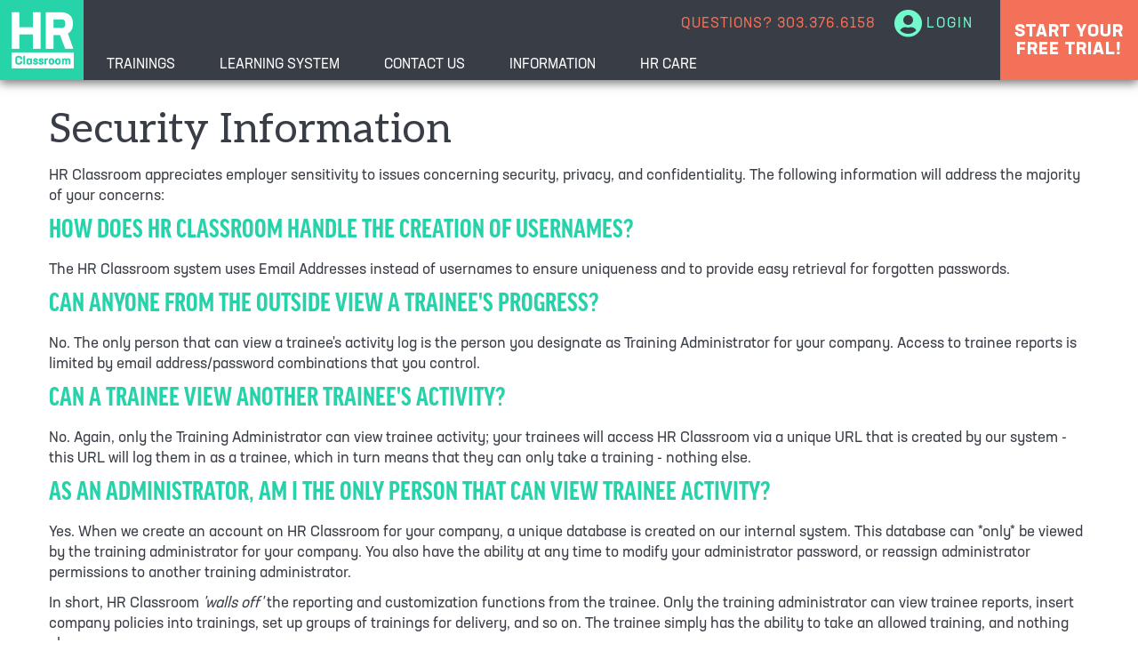

--- FILE ---
content_type: text/html; charset=utf-8
request_url: https://www.hrclassroom.com/content/hrclass-lms-security-info.aspx
body_size: 4466
content:


<!doctype html>
<html lang="en">
<head>

<!-- Google tag (gtag.js) -->
<script async src="https://www.googletagmanager.com/gtag/js?id=G-L8KX7F4F25"></script>
<script>
    window.dataLayer = window.dataLayer || [];
    function gtag() { dataLayer.push(arguments); }
    gtag('js', new Date());

    gtag('config', 'G-L8KX7F4F25');
</script><meta charset="utf-8" /><title>
	HR Classroom Learning Management System Basic Features Security Information
</title><meta name="author" content="Cylosoft, Inc. - www.cylosoft.com" /><meta name="abstract" content="HR Classroom delivers online compliance training to supervisors and employees. HR Classroom includes training content, web-based delivery with no plug-in requirements, and a tracking system designed for Human Resource departments and small businesses." /><meta name="description" content="HR Classroom delivers online compliance training to businesses on legal topics like Sexual Harassment, Workplace Violence, Discrimination, Interviewing, Termination &amp; Privacy. We provide training content, a web-based delivery system, &amp; a tracking system." /><meta name="keywords" content="HR Classroom, compliance, training, California AB 1825, AB1825, manager, supervisor, employee, human resources, hr, legal, litigation avoidance,  online, education, employee, instruction, trianing, HIPAA, Affirmative defense, risk management, learning" /><meta name="short-description" content="HR Classroom delivers online compliance training to HR Departments &amp; businesses on legal topics. We provide training content, a web-based delivery system requiring no plug-ins, and a tracking system." /><meta name="revisit-after" content="7 days" /><meta name="robots" content="follow,index" /><meta name="distribution" content="global" /><meta name="viewport" content="width=device-width, initial-scale=1.0" /><meta name="msapplication-TileColor" content="#27d4a9" /><meta name="theme-color" content="#27d4a9" /><meta http-equiv="imagetoolbar" content="no" /><link rel="apple-touch-icon" sizes="180x180" href="../apple-touch-icon.png" /><link rel="icon" type="image/png" sizes="32x32" href="../favicon-32x32.png" /><link rel="icon" type="image/png" sizes="16x16" href="../favicon-16x16.png" /><link rel="manifest" href="../site.manifest" /><link rel="mask-icon" href="../safari-pinned-tab.svg" color="#27d4a9" /><link rel="stylesheet" href="https://use.typekit.net/rqv0gdo.css" /><link rel="stylesheet" href="https://fonts.googleapis.com/css2?family=Aleo:wght@400;700&amp;display=swap" /><link href="../App_Themes/HRClassroom2020/Styles/1-bootstrap.min.css" type="text/css" rel="stylesheet" /><link href="../App_Themes/HRClassroom2020/Styles/2-slick-slider.css" type="text/css" rel="stylesheet" /><link href="../App_Themes/HRClassroom2020/Styles/3-typography.css" type="text/css" rel="stylesheet" /><link href="../App_Themes/HRClassroom2020/Styles/4-layout.css" type="text/css" rel="stylesheet" /><link href="../App_Themes/HRClassroom2020/Styles/5-homepage.css" type="text/css" rel="stylesheet" /><link href="../App_Themes/HRClassroom2020/Styles/6-fontawesome.min.css" type="text/css" rel="stylesheet" /><link href="../App_Themes/HRClassroom2020/Styles/7-login.css" type="text/css" rel="stylesheet" /></head>
<body>
     <form name="aspnetForm" method="post" action="./hrclass-lms-security-info.aspx" id="aspnetForm" class="main override affixed">
<div>
<input type="hidden" name="__VIEWSTATE" id="__VIEWSTATE" value="T58f3LnPbn4YJiDlVgTDAyi+xZhPOY243cUuR1PyCDhifHMz1e0KvbPqxmeSDGkqG1mLgxBooUR92mjN+zQEFU+xUdj6t6TS+OmLpP0lhL60JmZoO82TIjQSkfEyoEurcDjB8zS3GXGxHjp1wXYT2S4f1DjPagI2dDI5otyIYQ+AAJKF+wtNrUjsa4zNkBNX" />
</div>


<script src="/App_Themes/HRClassroom2020/Scripts/jquery-3.5.1.min.js" type="text/javascript"></script>
<script src="/App_Themes/HRClassroom2020/Scripts/slick.min.js" type="text/javascript"></script>
<script src="/App_Themes/HRClassroom2020/Scripts/bootstrap.min.js" type="text/javascript"></script>
<script src="/App_Themes/HRClassroom2020/Scripts/theme.js" type="text/javascript"></script>
<div>

	<input type="hidden" name="__VIEWSTATEGENERATOR" id="__VIEWSTATEGENERATOR" value="44C9835C" />
</div>
        <div id="wrapper">
            <header>
                <div id="loginMenu">
                    <a href="../trainings/login.aspx">HR Classroom Login</a>
                    <a href="../trainings/companysignin.aspx">PIN Number Login</a>
                    <a href="../admin">HR Classroom Manager Login</a>
                </div>
                <div id="logoMenu">
                    <a href="../">
                        <img src="../App_Themes/HRClassroom2020/Images/Logo-Square.jpg" class="square" alt="HR Classroom - We Make Your Training Life Eaiser" />
                        <img src="../App_Themes/HRClassroom2020/Images/Logo-TextOnly.png" class="textonly" alt="HR Classroom - We Make Your Training Life Eaiser" />
                        <img src="../App_Themes/HRClassroom2020/Images/Logo-Box.jpg" class="box" alt="HR Classroom - We Make Your Training Life Eaiser" />
                    </a>
                </div>
                <div id="siteTitle">
                    <a href="signup.aspx">
                        Start your <span></span> free trial!
                    </a>
                </div>
                <div id="menuControl" role="button">
                    <span class="openIndicator fa fa-bars"></span>
                    <span class="closedIndicator fa fa-times"></span>
                </div>
                <div id="headerActions">
                    <div id="menu">
                        <div class="menuItem">
  <a href="/content/trainings.aspx">Trainings</a>
</div>
<div class="menuItem">
  <a href="/content/learningsystem.aspx">Learning System</a>
</div>
<div class="menuItem">
  <a href="/content/contactus.aspx">Contact Us</a>
</div>
<div class="menuItem parent">
<div class="menuItemText">
  <a href="/content/information.aspx">Information</a>
</div>
<div class="menuItemChildren">
<div class="menuItemChild">
  <a href="/content/lms-training-basic-pricing.aspx">Pricing</a>
</div>
<div class="menuItemChild">
  <a href="/content/lms-training-system-requirements.aspx">System Requirements</a>
</div>
<div class="menuItemChild">
  <a href="/content/trainings-lms-security.aspx">Security Information</a>
</div>
<div class="menuItemChild">
  <a href="/content/lms-training-case-studies.aspx">Case Studies</a>
</div>
<div class="menuItemChild">
  <a href="/content/termsandconditions.aspx">Terms and Conditions</a>
</div>
<div class="menuItemChild">
  <a href="/content/faq.aspx">FAQ</a>
</div>
</div>
</div>
<div class="menuItem parent">
<div class="menuItemText">
  <a href="http://hrcare.com" target="_blank">HR Care</a>
</div>
<div class="menuItemChildren">
<div class="menuItemChild">
  <a href="http://hrcare.com/article.aspx/71/" target="_blank">Federal Laws</a>
</div>
<div class="menuItemChild">
  <a href="http://hrcare.com/article.aspx/83/" target="_blank">State Laws</a>
</div>
<div class="menuItemChild">
  <a href="http://hrcare.com/Article.aspx/224/Handbooks-Policies" target="_blank">Handbooks-Policies</a>
</div>
</div>
</div>

                    </div>
                    <div id="menuQuestions">
                        Questions? <a href="tel:3033766158">303.376.6158</a>
                    </div>
                </div>
                <div id="headerQuestions">
                    Questions? <a href="tel:3033766158">303.376.6158</a>
                </div>
                <a href="javascript:;" class="headerLogin">
                    <i class="fas fa-user-circle"></i>
                    <span>Login</span>
                </a>
                <nav id="menuDesktop" class="navbar navbar-expand-sm">
                    <ul class="navbar-nav">
                        <li class="nav-item">
  <a class="nav-link" href="/content/trainings.aspx">Trainings</a>
</li>
<li class="nav-item">
  <a class="nav-link" href="/content/learningsystem.aspx">Learning System</a>
</li>
<li class="nav-item">
  <a class="nav-link" href="/content/contactus.aspx">Contact Us</a>
</li>
<li class="nav-item dropdown traditional">
  <a class="nav-link dropdown-toggle" id="node5859085F63357A95F27EB72D133DB61A" role="button" data-toggle="dropdown" aria-haspopup="true" aria-expanded="false" href="/content/information.aspx">Information</a>
  <div class="dropdown-menu traditional" aria-labelledby="node5859085F63357A95F27EB72D133DB61A">
          <a href="/content/lms-training-basic-pricing.aspx">Pricing</a>
          <a href="/content/lms-training-system-requirements.aspx">System Requirements</a>
          <a href="/content/trainings-lms-security.aspx">Security Information</a>
          <a href="/content/lms-training-case-studies.aspx">Case Studies</a>
          <a href="/content/termsandconditions.aspx">Terms and Conditions</a>
          <a href="/content/faq.aspx">FAQ</a>
  </div>
</li>
<li class="nav-item dropdown traditional">
  <a class="nav-link dropdown-toggle" id="node5D23A1544445309BCC133A9C16E1DBFE" role="button" data-toggle="dropdown" aria-haspopup="true" aria-expanded="false" href="http://hrcare.com" target="_blank">HR Care</a>
  <div class="dropdown-menu traditional" aria-labelledby="node5D23A1544445309BCC133A9C16E1DBFE">
          <a href="http://hrcare.com/article.aspx/71/" target="_blank">Federal Laws</a>
          <a href="http://hrcare.com/article.aspx/83/" target="_blank">State Laws</a>
          <a href="http://hrcare.com/Article.aspx/224/Handbooks-Policies" target="_blank">Handbooks-Policies</a>
  </div>
</li>

                    </ul>
                </nav>
            </header>
            <main>
                
                

                
                <div id="ctl00_pnlContentPage">
	
                    
                    <div class="mainContent cf">
                        

    <h1>Security Information</h1>

    <p> HR Classroom appreciates employer sensitivity to issues concerning security, privacy, and confidentiality. The following information will address the majority of your concerns:</p>

    <h2>How does HR Classroom handle the creation of usernames?</h2>

    <p>The HR Classroom system uses Email Addresses instead of usernames to ensure uniqueness and to provide easy retrieval for forgotten passwords.</p>

    <h2>Can anyone from the outside view a trainee's progress?</h2>

    <p>No. The only person that can view a trainee's activity log is the person you designate as Training Administrator for your company. Access to trainee reports is limited by email address/password combinations that you control.</p>

    <h2>Can a trainee view another trainee's activity?</h2>

    <p>No. Again, only the Training Administrator can view trainee activity; your trainees will access HR Classroom via a unique URL that is created by our system - this URL will log them in as a trainee, which in turn means that they can only take a training - nothing else.</p>

    <h2>As an administrator, am I the only person that can view trainee activity?</h2>

    <p>Yes. When we create an account on HR Classroom for your company, a unique database is created on our internal system. This database can *only* be viewed by the training administrator for your company. You also have the ability at any time to modify your administrator password, or reassign administrator permissions to another training administrator.</p>

    <p>In short, HR Classroom <em>'walls off'</em> the reporting and customization functions from the trainee. Only the training administrator can view trainee reports, insert company policies into trainings, set up groups of trainings for delivery, and so on. The trainee simply has the ability to take an allowed training, and nothing else.</p>

    <p>In addition to the information presented above, we also recommend that employers also review the privacy policy within our <a href="terms.aspx"></a><a href="https://www.hrclassroom.com/content/Terms.aspx">Term &amp; Conditions</a>.</p>

    <div class="next">
        <p><a href="system-requirements.aspx" class="btn btn-orange">Next <i class="fas fa-caret-right"></i></a></p>
    </div>


                    </div>
                    
                
</div>

                
                  
            </main>
            <footer>
                <div id="footerContainer">
                    <div id="backToTop" role="button">
                        <span class="fa fa-angle-up"></span>
                    </div>
                    <div class="cf">
                        <div id="footerHeader">
                            <img src="../App_Themes/HRClassroom2020/Images/Logo-Footer.jpg" alt="HR Classroom Logo" />
                        </div>
                        <div id="footerMaxWidth">
                            <div class="fBoxContainer">
                                <a href="signup.aspx" class="fBox">
                                    Start Your<br />
                                    <span>Free Trial</span>
                                </a>
                                <a href="trainingdemo.aspx" class="fBox">
                                    View Our<br />
                                    <span>Sample Course</span>
                                </a>
                                <a href="contactus.aspx" class="fBox">
                                    Need Help?<br />
                                    <span>Contact Us</span>
                                </a>
                                <div class="clearfix"></div>
                            </div>
                        </div>
                        <div class="footerCall">
                            IF YOU NEED FURTHER ASSISTANCE WITH YOUR ONLINE <span></span> COMPLIANCE TRAINING PLEASE CALL <a href="tel:3033766158" target="_blank">303.376.6158</a>
                        </div>
                        <hr class="black"/>
                    </div>
                    <div id="footer">
                        <div class="copyright">
                            All content of this web site are Copyright 2000-2026 Curtis Communications, Inc. All rights reserved. 
                            Access to the HR Classroom website is subject to certain terms and conditions.
                        </div>
                        <div class="cylosoft">
                            Iowa Website Design by <strong>CYLOSOFT</strong>
                        </div>
                        <div class="clearfix"></div>
                    </div>
                </div>
            </footer>
        </div>
    </form>
    <div id="ctl00_pnlZoho">
	
    <script type="text/javascript" id="zsiqchat">var $zoho = $zoho || {}; $zoho.salesiq = $zoho.salesiq || { widgetcode: "siq5b510ac8318f385dc80255e781111fff0ec63a0e7bfee0d3a64f70a2e3f1cacb", values: {}, ready: function () { } }; var d = document; s = d.createElement("script"); s.type = "text/javascript"; s.id = "zsiqscript"; s.defer = true; s.src = "https://salesiq.zohopublic.com/widget"; t = d.getElementsByTagName("script")[0]; t.parentNode.insertBefore(s, t);</script>
    
</div>
    <!--MS Tracking -->
    <script>(function (w, d, t, r, u) { var f, n, i; w[u] = w[u] || [], f = function () { var o = { ti: "56366921", enableAutoSpaTracking: true }; o.q = w[u], w[u] = new UET(o), w[u].push("pageLoad") }, n = d.createElement(t), n.src = r, n.async = 1, n.onload = n.onreadystatechange = function () { var s = this.readyState; s && s !== "loaded" && s !== "complete" || (f(), n.onload = n.onreadystatechange = null) }, i = d.getElementsByTagName(t)[0], i.parentNode.insertBefore(n, i) })(window, document, "script", "//bat.bing.com/bat.js", "uetq");</script>
</body>
</html>

--- FILE ---
content_type: text/css
request_url: https://www.hrclassroom.com/App_Themes/HRClassroom2020/Styles/3-typography.css
body_size: 1068
content:
html {
    height: 100%;
}

body {
    font-family: neusa-next-std, sans-serif;
    height: 100%;
    background-color: #ffffff;
    color: #393D46;
    padding: 0;
    margin: 0;
    font-size: 17px;
    font-weight: 400;
}

form.main {
    height: 100%;
}

#wrapper {
    display: flex;
    flex-direction: column;
    min-height: 100%;
}

main {
    flex: 1 0 auto;
}

p {
    margin: 0 0 11px;
}

img {
    border: none;
    vertical-align: middle;
    width: 100%;
}

a, a:visited {
    font-family: neusa-next-std, sans-serif;
    color: #1ea685;
    text-decoration: none;
}

    a:hover, a:active {
        color: #f37159;
    }

h1, h2, h3, h4, h5, h6 {
    margin: 0;
    line-height: 1.1em;
    margin-bottom: 15px;
}

h1 {
    font-family: 'Aleo', serif;
    font-weight: 400;
    font-size: 47px;
}

h2 {
    font-family: ff-good-headline-web-pro-con, sans-serif;
    font-weight: 700;
    color: #26D2A9;
    font-size: 31px;
    text-transform: uppercase;
}

h3 {
    font-family: 'Aleo', serif;
    font-weight: 700;
    color: #717788;
    font-size: 22px;
}

h4 {
    font-family: 'Aleo', serif;
    font-weight: 700;
    color: #717788;
    font-size: 18px;
}

h5 {
    font-family: 'Aleo', serif;
    font-weight: 700;
    color: #26D2A9;
    font-size: 22px;
}

hr {
    border-width: 1px;
}

    hr.spacer {
        border: none;
        width: 100%;
        height: 15px;
    }

    hr.black {
        border-color: #000000;
        margin-top: 25px;
    }

.cf:before,
.cf:after {
    content: " ";
    display: table;
}

.cf:after {
    clear: both;
}

/**
 * For IE 6/7 only
 * Include this rule to trigger hasLayout and contain floats.
 */
.cf {
    *zoom: 1;
}

.uppercase {
    text-transform: uppercase;
}

.text-center {
    text-align: center;
}

.text-right {
    text-align: right;
}

.text-monospace {
    font-family: SFMono-Regular,Menlo,Monaco,Consolas,"Liberation Mono","Courier New",monospace
}

.maxWidth {
    max-width: 1200px;
    margin: 0 auto;
}

.oneHalf {
    width: 50%;
}

.oneThird {
    width: 33.333333%;
}

.twoThirds {
    width: 66.666666%;
}

.oneFifth {
    width: 20%;
}

.left {
    float: left;
}

.right {
    float: right;
}

.noFloat {
    float: none;
}

a.button {
    color: #FFFFFF;
}

.button {
    display: inline-block;
    font-family: "factoria", serif;
    font-weight: 700;
    border: 2px solid #713C17;
    font-size: 17px;
    padding: 15px 45px;
    border-radius: 30px;
    text-transform: uppercase;
    color: #FFFFFF;
    background-color: #713C17;
    cursor: pointer;
}

a.button.light {
    color: #713C17;
}

.button.light {
    color: #713C17;
    background-color: #FFFFFF;
}

a.button.dark {
    color: #F25526;
}

.button.dark {
    color: #F25526;
    border-color: #F25526;
}

a.button.gold {
    color: #713C17;
}

.button.gold {
    color: #713C17;
    border-color: #713C17;
    background-color: #C58540;
    padding: 15px 35px;
}

@media screen and (min-width : 768px) {
    /* hide mobile */
    .mobileOnly {
        display: none;
    }
}

@media screen and (max-width : 767px) {
    .oneThird {
        width: 100%;
    }

    .twoThirds {
        width: 100%;
    }

    .oneFifth {
        width: 100%;
    }

    .desktopOnly {
        display: none;
    }

    .left, .right {
        float: none;
    }

    .mobile-text-center {
        text-align: center;
    }
}

@media screen and (-ms-high-contrast: active), (-ms-high-contrast: none) {
    form {
        display: flex;
        flex-direction: column;
    }

    #wrapper {
        min-height: 100vh;
        display: flex;
        flex-direction: column;
        flex: 1 0 auto;
    }
}


--- FILE ---
content_type: text/css
request_url: https://www.hrclassroom.com/App_Themes/HRClassroom2020/Styles/4-layout.css
body_size: 5891
content:
main .contentHeader {
    background-position: center;
    background-repeat: no-repeat;
    background-size: cover;
    display: flex;
    flex-direction: column;
    width: 100%;
}

    main .contentHeader .contentHeaderCopy {
        flex-grow: 1;
        position: relative;
    }

        main .contentHeader .contentHeaderCopy span {
            bottom: 30px;
            color: #ffffff;
            font-family: 'Aleo', serif;
            font-weight: 400;
            font-size: 47px;
            position: absolute;
            text-align: center;
            text-shadow: 2px 2px 0 #000000;
            text-transform: none;
            width: 100%;
        }

    main .contentHeader.noImage {
        height: 86px;
    }

.mainContent {
    max-width: 1200px;
    width: 100%;
    box-sizing: border-box;
    padding: 30px 15px;
    margin: 0 auto;
    line-height: 1.4;
}

    .mainContent table {
        margin: 30px auto;
        width: 100%;
    }

        .mainContent table tr th, .mainContent table tr td {
            border-right: 2px solid #ffffff;
            color: #393d46;
            font-family: neusa-next-std, sans-serif;
            font-size: 17px;
            line-height: 17px;
            padding: 16px 10px;
        }

            .mainContent table tr th:last-child, .mainContent table tr td:last-child {
                border: none;
            }

        .mainContent table thead tr th, .mainContent table thead tr td {
            background: #26d2a9;
            color: #ffffff;
            font-size: 24px;
            font-weight: 700;
            line-height: 50px;
            padding: 0;
            text-align: center;
            text-transform: uppercase;
        }

        .mainContent table tbody tr th {
            background: #71facc;
            font-weight: 700;
            text-transform: uppercase;
        }

        .mainContent table tbody tr:nth-child(even) {
            background: #ffffff;
        }

        .mainContent table tbody tr:nth-child(odd) {
            background: #e8e8e9;
        }

main .contentHeader.hasImage {
    height: 325px;
    box-sizing: border-box;
}

.contentTwoContainer {
    background-color: #f0dfcd;
}

    .contentTwoContainer .mainContent {
        padding: 55px 15px 100px;
    }

header {
    height: 90px;
    background-color: #393D46;
    box-shadow: 0px 4px 10px 0px rgba(0,0,0,0.5);
}

#loginMenu {
    background-color: rgba(57,61,70, 0.90);
    display: none;
    padding: 35px 0 12px 0;
    position: absolute;
    right: 0;
    top: 90px;
    width: 255px;
    z-index: 2000;
}

    #loginMenu a, #loginMenu a:visited {
        color: #71facc;
        display: block;
        font-family: neusa-next-std, sans-serif;
        font-size: 16px;
        font-weight: 400;
        letter-spacing: 0.5px;
        padding: 0 35px 23px 35px;
        text-align: right;
        text-decoration: none;
        text-transform: uppercase;
    }

        #loginMenu a:hover, #loginMenu a:active {
            color: #ffffff;
        }

#logoMenu > a {
    display: block;
    width: 94px;
    position: absolute;
    z-index: 1001;
}

    #logoMenu > a img.textonly, #logoMenu > a img.box {
        display: none;
    }

#siteTitle {
    left: 0;
    padding-left: 94px;
    position: absolute;
    text-align: center;
    top: 13px;
    width: 100%;
}

    #siteTitle a {
        color: #f37159;
        font-family: neusa-next-std, sans-serif;
        text-transform: uppercase;
        font-weight: 700;
        font-size: 16px;
        line-height: 0.9;
    }

        #siteTitle a:hover {
            text-decoration: none;
        }

#logoMenuItems {
    display: none;
}

a.headerLogin, a.headerLogin:visited {
    color: #71facc;
    font-size: 32px;
    height: 32px;
    line-height: 32px;
    overflow: hidden;
    position: absolute;
    right: 10px;
    text-decoration: none;
    top: 50px;
}

    a.headerLogin:hover, a.headerLogin:active {
        color: #ffffff;
    }

    a.headerLogin span {
        display: none;
    }

#headerQuestions {
    display: none;
}

#menuControl {
    cursor: pointer;
    color: #71FACC;
    font-size: 32px;
    position: absolute;
    top: 45px;
    left: 105px;
}

    #menuControl.open .openIndicator {
        display: none;
    }

    #menuControl.open .closedIndicator {
        display: inline;
    }

    #menuControl .closedIndicator {
        display: none;
    }

#headerActions {
    position: relative;
    top: 90px;
    display: none;
    z-index: 100;
    background-color: rgba(57,61,70, 0.90);
}

#menu {
    padding: 10px 0;
}

#menuDesktop {
    display: none;
}

.menuItem {
    text-align: left;
}

    .menuItem a, .menuItem a:visited {
        font-family: neusa-next-std, sans-serif;
        font-weight: 400;
        font-size: 16px;
        color: #FFFFFF;
        display: block;
        text-transform: uppercase;
        padding: 0 15px;
        letter-spacing: 1px;
        line-height: 50px;
        text-decoration: none;
    }

        .menuItem a:hover, .menuItem a:active {
            opacity: 0.9;
        }

    .menuItem .open a, .menuItem .open a:visited, .menuItem .open a:hover {
        color: #71facc;
    }

    .menuItem a:visited, .menuItem a:hover {
        color: #FFFFFF;
    }

    .menuItem.parent a {
        color: #FFFFFF;
    }

.menuItemChildren {
    display: none;
}

.menuItem.open .menuItemChildren {
    width: 100%;
}

.menuItem.open .menuItemText a, .menuItem.open .menuItemText a:visited, .menuItem.open .menuItemText a:hover, .menuItem.parent.open .menuItemText:before {
    content: "\f078";
    color: #71FACC;
    text-decoration: none;
    letter-spacing: 1px;
}

.menuItem.open {
    padding-bottom: 10px;
    background-color: #393D46;
}

.menuItemText a {
    text-decoration: none;
}

#subMenu .menuItemChildren {
    display: block;
    text-align: left;
    padding: 0 15px 0 30px;
    box-sizing: border-box;
}

.menuItem.parent .menuItemText:before {
    content: "\f054";
    font-family: "Font Awesome 5 Free";
    font-size: 18px;
    color: #FFFFFF;
    font-weight: 900;
    vertical-align: middle;
    float: right;
    line-height: 46px;
    padding-right: 15px;
}

.menuItem.parent .menuItemText.open:after {
    color: #F25526;
}

.menuItemChild a, .menuItemChild a:visited {
    color: #FFFFFF;
    font-family: neusa-next-std, sans-serif;
    display: block;
    font-weight: 300;
    font-size: 16px;
    letter-spacing: 1px;
    padding: 0 15px;
    line-height: 35px;
    text-transform: none;
    text-decoration: none;
}

    .menuItemChild a:hover, .menuItemChild a:active {
        color: #ededed;
    }

#menuQuestions {
    background-color: #F37159;
    border-bottom: 1px solid rgba(255,255,255,0.1);
    text-align: center;
    font-family: neusa-next-std, sans-serif;
    font-weight: 700;
    font-size: 16px;
    color: #FFFFFF;
    letter-spacing: 2px;
    padding: 20px;
    text-transform: uppercase;
}

    #menuQuestions a {
        font-family: neusa-next-std, sans-serif;
        font-weight: 700;
        font-size: 16px;
        color: #FFFFFF;
        text-decoration: none;
    }



footer {
    background-color: #393D46;
}

#footerContainer {
    position: relative;
    color: #FFFFFF;
    margin: 0 auto;
    text-align: center;
    width: 290px;
}

#footer {
    padding: 15px 15px 0 15px;
}

#backToTop {
    cursor: pointer;
    font-size: 50px;
    color: #71FACC;
    position: absolute;
    bottom: 122px;
    line-height: 1;
    width: 100%;
    text-align: center;
}

    #backToTop span {
        line-height: 0.6;
        display: block;
        font-weight: 900;
    }

#footerHeader {
    padding-bottom: 25px;
}

    #footerHeader img {
        width: 60px;
    }

a.fBox, a.fBox:visited {
    font-family: neusa-next-std, sans-serif;
    font-weight: 300;
    color: #f37159;
    display: block;
    background-color: #34383f;
    margin-top: 10px;
    padding: 30px 0;
    font-size: 30px;
    text-transform: uppercase;
    line-height: 1.25;
    text-decoration: none
}

    a.fBox span, a.fBox:visited span {
        font-weight: 700;
    }

    a.fBox:hover, a.fBox:active {
        background-color: #2e3238;
    }

.footerCall {
    font-family: neusa-next-std, sans-serif;
    font-weight: 400;
    font-size: 16px;
    color: #F78E7D;
    line-height: 1.25;
    padding-top: 15px;
}

    .footerCall a, .footerCall a:visited {
        font-weight: 400;
        color: #F78E7D;
        font-weight: 700;
        text-decoration: none;
    }

        .footerCall a:hover, .footerCall a:active {
            opacity: 0.8;
        }

#footer .copyright {
    font-size: 11px;
    font-weight: 300;
    padding: 5px 0;
    opacity: 0.9;
}

#footer .cylosoft {
    font-size: 11px;
    font-weight: 700;
    padding: 15px 0;
    text-transform: uppercase;
}

    #footer .cylosoft a, #footer .cylosoft a:visited {
        font-size: 11px;
        font-weight: 700;
        color: #FFFFFF;
        text-decoration: none;
    }

        #footer .cylosoft a:hover, #footer .cylosoft a:active {
            opacity: 0.8;
        }

@media (min-width: 768px) {

    #backToTop {
        bottom: 90px;
    }

    #footerContainer {
        width: auto;
    }

    #footer .copyright {
        margin: 0 auto;
        width: 500px;
    }

    a.headerLogin {
        top: 10px;
        right: 130px;
    }

        a.headerLogin span {
            display: block;
            float: right;
            font-size: 16px;
            line-height: 34px;
            padding-left: 5px;
            letter-spacing: 2px;
            text-transform: uppercase;
        }


    #headerQuestions {
        color: #f37159;
        display: inline-block;
        font-size: 16px;
        letter-spacing: 1px;
        line-height: 34px;
        position: absolute;
        right: 240px;
        text-transform: uppercase;
        top: 10px;
    }

        #headerQuestions a, #headerQuestions a:visited {
            color: #f37159;
            text-decoration: none;
        }

            #headerQuestions a:hover, #headerQuestions a:focus {
                opacity: 0.9;
            }

    #loginMenu {
        right: 100px;
    }

    main .contentHeader.hasImage {
        height: 470px;
    }

    #menu {
        display: none;
    }

    #menuControl {
        display: none;
    }

    #menuDesktop {
        color: #ffffff;
        display: block;
        font-family: neusa-next-std, sans-serif;
        font-size: 16px;
        letter-spacing: -0.5px;
        line-height: normal;
        padding: 0;
        text-transform: uppercase;
        top: 57px;
    }

    .navbar-expand-sm .navbar-nav .nav-link {
        color: #ffffff;
        font-weight: 400;
        padding-left: 0;
        padding-right: 14px;
    }

        .navbar-expand-sm .navbar-nav .nav-link:hover, .navbar-expand-sm .navbar-nav .nav-link:active {
            color: #71facc;
        }

    .navbar-expand-sm .navbar-nav .show .nav-link {
        color: #71facc;
    }

    .navbar-expand-sm .navbar-nav:first-child {
        margin-left: 105px;
    }

    .dropdown.mega {
        position: static;
    }

    .dropdown-toggle::after {
        display: none;
    }

    .dropdown-menu.mega {
        background: rgba(57,61,70,0.9);
        border: none;
        border-radius: 0;
        border-bottom: 1px solid rgba(255,255,255,0.1);
        left: 0;
        margin: 0;
        position: absolute !important;
        right: 0;
        width: 100%;
    }

    .dropdown-menu.traditional {
        background: rgba(57,61,70,0.9);
        border: none;
        border-radius: 0;
        border-bottom: 1px solid rgba(255,255,255,0.1);
        margin-left: -15px;
        min-width: 250px;
        padding-bottom: 0;
    }

        .dropdown-menu.traditional > a, .dropdown-menu.traditional > a:visited {
            color: #ffffff;
            display: block;
            letter-spacing: 0.5px;
            font-weight: 400;
            margin-bottom: 8px;
            padding: 5px 15px;
            text-decoration: none;
        }

            .dropdown-menu.traditional > a:hover, .dropdown-menu.traditional > a:active {
                opacity: 0.8;
            }

    .dropdown-column {
        letter-spacing: 0.5px;
        padding: 15px;
        width: 50%;
        float: left;
    }

        .dropdown-column > a, .dropdown-column > a:visited {
            color: #71facc;
            font-weight: 500;
            text-decoration: none;
        }

            .dropdown-column > a:hover, .dropdown-column > a:active {
                opacity: 0.8;
            }

        .dropdown-column ul {
            list-style: none;
            padding: 5px 0 0 0;
        }

            .dropdown-column ul li a, .dropdown-column ul li a:visited {
                color: #ffffff;
                display: block;
                line-height: 24px;
                font-weight: 300;
                text-decoration: none;
                text-transform: none;
            }

                .dropdown-column ul li a:hover, .dropdown-column ul li a:active {
                    opacity: 0.8;
                }

    a.fBox {
        display: inline-block;
        width: 225px;
    }

        a.fBox:nth-child(2) {
            display: inline-block;
            width: 274px;
        }

    .fBoxContainer {
        padding-bottom: 15px;
    }

    .footerCall span {
        display: block;
    }

    #siteTitle {
        height: 90px;
        left: auto;
        padding-left: 0;
        right: 0;
        top: 0;
        width: 100px;
        z-index: 1001;
    }

        #siteTitle a, #siteTitle a:visited {
            background: #f37159;
            color: #ffffff;
            display: block;
            font-size: 18px;
            height: 90px;
            padding-top: 23px;
            text-align: center;
            width: 100px;
        }

            #siteTitle a:hover, #siteTitle a:active {
                background: #f04324;
            }
}

@media (min-width: 1024px) {

    a.headerLogin {
        right: 185px;
    }

    #backToTop {
        bottom: 74px;
    }

    #headerQuestions {
        right: 295px;
    }

    a.fBox {
        padding: 45px 0;
        width: 295px;
    }

        a.fBox:nth-child(2) {
            width: 360px;
        }

    .footerCall span {
        display: none;
    }

    #footer .copyright {
        margin: 0;
        width: auto;
    }

    #loginMenu {
        right: 155px;
    }

    #menuDesktop {
        letter-spacing: 0;
    }

    .navbar-expand-sm .navbar-nav .nav-link {
        color: #ffffff;
        font-weight: 400;
        padding-left: 0;
        padding-right: 50px;
    }

    .navbar-expand-sm .navbar-nav:first-child {
        margin-left: 120px;
    }

    #siteTitle {
        width: 155px;
    }

        #siteTitle a, #siteTitle a:visited {
            font-size: 20px;
            letter-spacing: 1px;
            line-height: 20px;
            padding-top: 26px;
            width: 155px;
        }
}

@media (min-width: 1366px) {
    a.headerLogin {
        top: 32px;
        z-index: 2000;
    }

    #backToTop {
        bottom: 41px;
    }

    a.fBox, a.fBox:nth-child(2) {
        width: 33%;
    }

    #footer {
        padding-bottom: 40px;
    }

        #footer div {
            float: left;
        }

        #footer .copyright {
            text-align: left;
            width: 75%;
        }

        #footer .cylosoft {
            padding: 5px 0 0 0;
            text-align: right;
            width: 25%;
        }

    header {
        position: fixed;
        top: 0;
        width: 100%;
        z-index: 10000;
    }

    #headerQuestions {
        top: 32px;
        z-index: 2000;
    }

    #logoMenu > a {
        margin: 24px 0 0 15px;
        width: auto;
        z-index: 3000;
    }

        #logoMenu > a img.textonly {
            display: block;
        }

        #logoMenu > a img.square {
            display: none;
        }

    main {
        margin-top: 90px;
    }

    #menuDesktop {
        top: 32px;
    }

    .mainContent {
        padding-top: 60px;
    }

    .navbar-expand-sm .navbar-nav .nav-link {
        padding-right: 15px;
    }

    .navbar-expand-sm .navbar-nav:first-child {
        margin-left: 250px;
    }

    .dropdown-menu {
        margin: 25px 0 0 0;
    }

    .dropdown-column {
        padding: 30px;
        width: 45%;
    }

        .dropdown-column:last-child {
            width: 55%
        }

        .dropdown-column ul {
            column-count: 2;
            padding: 0;
        }

            .dropdown-column ul li a, .dropdown-column ul li a:visited {
                line-height: normal;
                padding-top: 15px;
            }
}

@media (min-width: 1420px) {
    .navbar-expand-sm .navbar-nav .nav-link {
        padding-right: 30px;
    }
}

@media (min-width: 1500px) {
    .navbar-expand-sm .navbar-nav .nav-link {
        padding-right: 45px;
    }
}

@media (min-width: 1600px) {
    #footer {
        margin: 0 auto;
        width: 1360px;
    }


    a.headerLogin {
        right: 230px;
    }

    #headerQuestions {
        right: 340px;
    }

    hr.black {
        margin-left: auto;
        margin-right: auto;
        width: 1330px;
    }

    #loginMenu {
        right: 200px;
    }

    #logoMenu > a {
        margin: 18px 0 0 19px;
        width: auto;
    }

        #logoMenu > a img.box {
            display: inline-block;
        }

        #logoMenu > a img.textonly {
            display: none;
        }

    .navbar-expand-sm .navbar-nav .nav-link {
        padding-right: 30px;
    }

    .navbar-expand-sm .navbar-nav:first-child {
        margin-left: 360px;
    }

    .dropdown-column, .dropdown-column:last-child {
        width: 50%
    }

        .dropdown-column:first-child {
            padding-left: 360px;
        }

        .dropdown-column ul {
            column-gap: 30px;
        }

            .dropdown-column ul li a, .dropdown-column ul li a:visited {
                padding-top: 20px;
            }

        .dropdown-column:last-child ul {
            column-count: 3;
        }

    #siteTitle, #siteTitle a {
        width: 200px;
    }

        #siteTitle span {
            display: block;
        }
}

@media (min-width: 1700px) {
    .dropdown-column:first-child {
        padding-left: 375px;
    }

    .navbar-expand-sm .navbar-nav:first-child {
        margin-left: 375px;
    }

    .navbar-expand-sm .navbar-nav .nav-link {
        padding-right: 45px;
    }
}

@media (min-width: 1800px) {
    .dropdown-column:first-child {
        padding-left: 390px;
    }

    .navbar-expand-sm .navbar-nav:first-child {
        margin-left: 390px;
    }

    .navbar-expand-sm .navbar-nav .nav-link {
        padding-right: 60px;
    }
}

@media (min-width: 1900px) {
    .navbar-expand-sm .navbar-nav .nav-link {
        padding-right: 75px;
    }
}

/* ---------------------------------------------------------------------------------------------------- */

.mainContent blockquote {
    margin-left: 2em;
}

.mainContent hr {
    margin-bottom: 15px;
}

.mainContent img {
    width: auto;
}

.mainContent small {
    display: block;
    line-height: 1.25;
    opacity: 0.8;
}

.mainContent .btn, .mainContent .btn:visited {
    background: #ffffff;
    border: 2px solid #000000;
    border-radius: 30px;
    box-shadow: none;
    display: inline-block;
    color: #000000;
    font-family: neusa-next-std, sans-serif;
    font-size: 15px;
    font-weight: 700;
    letter-spacing: 1px;
    line-height: normal;
    min-width: 150px;
    outline: none !important;
    padding: 18px 20px 14px 20px;
    text-decoration: none;
    text-transform: uppercase;
}

    .mainContent .btn:hover, .mainContent .btn:active {
        background: #000000;
        color: #ffffff;
    }

    .mainContent a.btn i, .mainContent .btn i, .mainContent a.btn em, .mainContent .btn em {
        margin-left: 6px;
    }

    .mainContent a.btn.btn-back i, .mainContent .btn.btn-back i, .mainContent a.btn.btn-back em, .mainContent .btn.btn-back em {
        margin-left: 0;
        margin-right: 6px;
    }

.mainContent .btn-orange, .mainContent .btn-orange:visited {
    border-color: #f37159 !important;
    color: #f37159 !important;
}

    .mainContent .btn-orange:hover, .mainContent .btn-orange:active {
        background: #f37159 !important;
        color: #ffffff !important;
    }

.mainContent .btn-blue, .mainContent .btn-blue:visited {
    border-color: #2b7bcd !important;
    color: #2b7bcd !important;
}

    .mainContent .btn-blue:hover, .mainContent .btn-blue:active {
        background: #2b7bcd !important;
        color: #ffffff !important;
    }

.mainContent .btn-green, .mainContent .btn-green:active {
    border-color: #26d2a9 !important;
    color: #26d2a9 !important;
}

    .mainContent .btn-green:hover, .mainContent .btn-green:active {
        background: #26d2a9 !important;
        color: #ffffff !important;
    }

.mainContent .btn-white, .mainContent .btn-white:active {
    border-color: #26d2a9 !important;
    color: #ffffff !important;
    background: #26d2a9;
}

    .mainContent .btn-white:hover, .mainContent .btn-white:active {
        background: #ffffff !important;
        color: #26d2a9 !important;
    }

.mainContent .alert {
    border: none !important;
    border-radius: 0;
    padding: 30px;
}

    .mainContent .alert p:last-child {
        margin-bottom: 0;
    }

.mainContent .card {
    border-radius: 0;
    margin-bottom: 15px;
    padding: 30px 20% 30px 60px
}

    .mainContent .card .card-header {
        border-radius: 0;
        font-weight: 500;
        padding-top: 19px;
        padding-bottom: 0px;
        text-transform: uppercase;

    }

    .mainContent .card .card-body ul {
        margin: 0;
        padding-left: 15px;
    }

    .mainContent .card.gray {
        background: rgba(0,0,0,.01);
        margin-left: 45px;
    }

.mainContent .form-control {
    border-radius: 0;
}

    .mainContent .form-control:focus {
        border-color: #84e9d0;
        box-shadow: 0 0 0 .2rem rgba(38,210,169,.25)
    }

.mainContent .next {
    border-top: 1px solid rgba(0,0,0,.1);
    margin-top: 30px;
    padding: 30px 0;
}
.card {
    background-color: #E8E8E9;
    margin-bottom: 0px !important;
    border: none !important;
}
.bottomCard {
    background-color: #E8E8E9;
    margin-bottom: 15px;
    border: none !important;
    padding: 0px 20% 30px 60px;
}
.header-1 {
    background-color: rgba(0,0,0,.0);
    text-align: left;
    font-size: 62px;
    padding-bottom: 0px !important;
    font-weight: 900 !important;
    color: #26d2a9;
    float: left;
    line-height: 70%;
    margin-left: 10%;
}
.header-2 {
    background-color: rgba(0,0,0,.0);
    text-align: left;
    padding-top: 0px !important;
    padding-bottom: 0px !important;
    font-size: 20px;
    font-weight: 900 !important;
    color: #26d2a9;
    float: left;
    margin-left: 10%;
}
.title-header {
    text-align: left;
    font-size: 30px;
    font-weight: 700;
    color: #26d2a9;
    font-family: ff-good-headline-web-pro-con, sans-serif;
    text-transform: uppercase;
}
.cardContainer {
    height: 100%;
}
.formImg {
    float: right;
    width: 30% !important;
    bottom: 40%;
    left: 65%;
    position: absolute;
    padding-top: 50px;
}
.imgOverlay {
    float: right;
    width: 30%;
    background-color: #26d2a9;
    position: absolute;
    padding: 15px;
    height: 22%;
    left: 65%;
    bottom: 25%;
}
.overlayText {
    text-align: left;
    padding-top: 15px;
    font-size: 28px;
    line-height: 90%;
    color: #ffffff;
    font-weight: 900;
    font-family: ff-good-headline-web-pro-con, sans-serif;
    text-transform: uppercase;
}
.formFields {
    float: left;
    margin-left: 0px;
    padding-right: 15px;
    padding-left: 15px;
    width: 100%;
}
.user-info {
    text-transform: uppercase;
    font-weight: 900;
    padding-bottom: 10px;
    float: left;
    bottom: -40%;
}
.sign-up {
    padding-top: 30px !important;
    text-align: left !important;
}
.row {
    min-width: 100%;
    max-width: 150%;
}
.form-row {
    margin-left: -15px;
    margin-right: 15px;
    padding-right: 0px;
    width: 450px;
    max-width: 100%;
}
.form-body {
    max-width: 100%;
}
.smallText {
    max-width: 65%;
    margin-left: 15px;
}
.course-content {
    margin-left: 20px;
    column-gap: 100px;
}
#cbContactMe {
    padding-left: 6px !important;
}
.clickHere {
    font-family: neusa-next-std, sans-serif;
    color: #f37159 !important;
    text-decoration: none;
}
    .clickHere:hover .clickHere:visited {
        color: #1ea685 !important;
    }
.trainings-header {
    margin-left: 15px;
    text-transform: uppercase;
}
.btn btn-green {
    color: #ffffff !important;
    border-color: #ffffff !important;
    background: #26d2a9 !important;
}
.trainings-container {
    padding-left: 25px !important;
    padding-right: 25px !important;
}
.list-items li a {
    color: #f37159;
}
.list-items li a:hover{
    color: #26d2a9;
}
.list-items li a:visited {
    color: #26d2a9;
}
.divider {
    background-color: #ffffff;
    height: 3px;
    width: 98%;
    margin: 5px;
    margin-top: 20px;
}
.listing-return {
    border: none !important;
    margin: 0px !important;
}


--- FILE ---
content_type: text/css
request_url: https://www.hrclassroom.com/App_Themes/HRClassroom2020/Styles/5-homepage.css
body_size: 3813
content:
@media (min-width: 0px) {
    #homeHeaderSlider {
        position: relative;
    }

        #homeHeaderSlider a {
            text-transform: uppercase;
        }

        #homeHeaderSlider .homeHeaderImage .image {
            background-repeat: no-repeat;
            background-position: center top;
            background-size: cover;
            height: 240px;
        }

        #homeHeaderSlider .sliderControls {
            display: none;
        }

        #homeHeaderSlider .homeHeaderCaption {
            background-color: #F37159;
            text-align: center;
            padding: 10px 10px 25px;
            margin-bottom: 40px;
        }

    .heroContainer {
        text-align: center;
    }

    .heroText {
        font-family: 'Aleo', serif;
        font-weight: 400;
        font-size: 16px;
        color: #ffffff;
        line-height: 1.25;
        padding-bottom: 15px;
    }

    a.heroBtn, a.heroBtn:visited {
        font-family: neusa-next-std, sans-serif;
        font-weight: 700;
        font-size: 15px;
        letter-spacing: 1px;
        color: #ffffff;
        width: 135px;
        height: 50px;
        border: 2px solid #ffffff;
        border-radius: 30px;
        text-align: center;
        padding: 10px 15px;
        display: inline-block;
        line-height: 1;
        margin: 0 5px;
        text-decoration: none;
    }

        a.heroBtn:hover, a.heroBtn:active {
            background: #ffffff;
            color: #F37159;
        }

    .home3BoxContainer {
        text-align: center;
    }

    .home3Boxes {
        margin: 0px auto;
        max-width: 100%;
        display: inline-block;
        text-align: center;
    }

    .homeBoxes {
        width: 455px;
        max-width: 100%;
        display: inline-block;
        vertical-align: top;
    }

    .homeBoxImage {
        position: relative;
    }

    .boxImageTitle {
        position: absolute;
        left: 50%;
        -webkit-transform: translateX(-50%);
        transform: translateX(-50%);
        width: 100%;
        font-family: ff-good-headline-web-pro-con, sans-serif;
        font-weight: 700;
        color: #ffffff;
        font-size: 31px;
        text-shadow: 1px 2px #000000;
        line-height: 1;
        text-transform: uppercase
    }

    #boxImageTitle1 {
        top: 50%;
    }

    #boxImageTitle2 {
        top: 40%;
    }

    #boxImageTitle3 {
        top: 50%;
    }

    .boxText {
        padding: 25px 10px 50px;
        height: 300px;
        position: relative;
    }

    .boxBtn {
        position: absolute;
        left: 50%;
        top: 220px;
        margin-left: -96px;
    }

        .boxBtn a, .boxBtn a:visited {
            color: #ffffff;
            font-family: neusa-next-std, sans-serif;
            line-height: normal;
            font-size: 15px;
            font-weight: 700;
            width: 192px;
            padding: 18px 0 14px 0;
            text-transform: uppercase;
            border: 2px solid #ffffff;
            border-radius: 30px;
            letter-spacing: 1px;
            display: inline-block;
            text-decoration: none;
        }

            .boxBtn a:hover, .boxBtn a:active {
                background: #ffffff;
            }

    #boxText1 {
        background-color: #26D2A9;
    }

        #boxText1 .boxBtn a:hover, #boxText1 .boxBtn a:active {
            color: #26D2A9;
        }

    #boxText2 {
        background-color: #2B7BCD;
    }

        #boxText2 .boxBtn a:hover, #boxText2 .boxBtn a:active {
            color: #2B7BCD;
        }

    #boxText3 {
        background-color: #F37159;
    }

        #boxText3 .boxBtn a:hover, #boxText3 .boxBtn a:active {
            color: #F37159;
        }

    .boxTitle {
        font-family: neusa-next-std, sans-serif;
        font-weight: 700;
        font-size: 22px;
        color: #ffffff;
        text-transform: uppercase;
    }

    .boxSubText {
        font-family: neusa-next-std, sans-serif;
        font-weight: 500;
        font-size: 18px;
        color: #ffffff;
        line-height: 1.4;
        margin: 0 auto;
    }

        .boxSubText ul {
            padding-left: 0;
            list-style-position: inside;
        }

    .viewTrainings {
        position: relative;
        margin-bottom: 60px;
    }

    .trainingsText {
        max-width: 955px;
        padding: 25px 15px;
        background-color: #D8D8D9;
    }

    .trainingsTitle {
        font-family: ff-good-headline-web-pro-con, sans-serif;
        font-weight: 700;
        font-size: 22px;
        line-height: 1;
        color: #F37159;
        padding-bottom: 20px;
    }

    .trainingsSub {
        font-family: neusa-next-std, sans-serif;
        font-weight: 400;
        font-size: 16px;
        color: #F37159;
        padding-bottom: 10px;
    }

    .trainingsEmployees, .trainingsSupervisors {
        font-family: 'Aleo', serif;
        font-weight: 700;
        font-size: 22px;
    }

        .trainingsEmployees ul, .trainingsSupervisors ul {
            padding-left: 20px;
        }

        .trainingsEmployees li, .trainingsSupervisors li {
            line-height: 1;
            padding-bottom: 10px;
        }

            .trainingsEmployees li span, .trainingsSupervisors li span {
                position: relative;
                left: -5px;
                font-family: neusa-next-std, sans-serif;
                font-weight: 400;
                font-size: 15px;
                color: #393D46;
            }

    .trainingsBtn {
        text-align: center;
    }

        .trainingsBtn a, .trainingsBtn a:visited {
            background-color: #F37159;
            color: #ffffff;
            font-family: neusa-next-std, sans-serif;
            line-height: normal;
            font-size: 15px;
            font-weight: 700;
            width: 192px;
            padding: 18px 0 14px 0;
            text-transform: uppercase;
            border: 2px solid #F37159;
            border-radius: 30px;
            letter-spacing: 1px;
            display: inline-block;
            text-decoration: none;
        }

            .trainingsBtn a:hover, .trainingsBtn a:active {
                background: #ffffff;
                border-color: #ffffff;
                color: #F37159;
            }

    .sliderContainer {
        position: relative;
        background-image: url(../images/OurLearningSystems.jpg);
        background-size: cover;
        height: 400px;
    }

    .sliderBkgd {
        background-color: rgba(38, 210, 169, 0.80);
        height: 100%;
    }

    .heroTitle {
        color: #ffffff;
        font-size: 30px;
        font-weight: 300;
        line-height: 30px;
        padding: 10px 0 0 0;
    }

    .heroSubTitle {
        color: #ffffff;
        font-size: 30px;
        font-weight: 900;
        line-height: 30px;
        padding: 0;
    }

    #homeSlideShow {
        text-align: center;
        height: 400px;
    }

        #homeSlideShow .controls .next, #homeSlideShow .controls .prev {
            background: rgba(255,255,255,0.5);
            cursor: pointer;
            font-size: 20px;
            height: 32px;
            line-height: 37px;
            overflow: hidden;
            position: absolute;
            top: 50%;
            width: 32px;
            z-index: 100;
        }

        #homeSlideShow .controls .next {
            right: 0;
        }

        #homeSlideShow .controls .prev {
            left: 0;
        }

            #homeSlideShow .controls .next:hover, #homeSlideShow .controls .prev:hover {
                background: rgba(255,255,255,1);
            }

    #homeSlider .prev {
        top: 40%;
        left: 15px;
        text-shadow: -1px 1px 3px #000000;
    }

    #homeSlider .next {
        top: 40%;
        right: 15px;
        text-shadow: 1px 1px 3px #000000;
    }

    .sliderText {
        padding: 15px 10px;
        height: 400px;
    }

    .homeSlideShowTitle {
        font-family: neusa-next-std, sans-serif;
        font-weight: 700;
        font-size: 33px;
        color: #ffffff;
        line-height: 1.25;
        padding: 0 25px 10px;
        letter-spacing: 1px;
    }

    .homeSlideShowSubTitle {
        font-family: neusa-next-std, sans-serif;
        font-weight: 500;
        font-size: 18px;
        color: #ffffff;
        padding: 0 25px;
        letter-spacing: 1px;
        text-transform: uppercase;
    }

    .homeSlideShowText {
        font-family: neusa-next-std, sans-serif;
        font-weight: 300;
        font-size: 14px;
        color: #ffffff;
        padding: 0 25px;
    }

    .homeSlideShowBtn {
        position: absolute;
        margin-top: 20px;
        text-align: center;
        width: 100%;
    }

        .homeSlideShowBtn a, .homeSlideShowBtn a:visited {
            color: #ffffff;
            font-family: neusa-next-std, sans-serif;
            line-height: normal;
            font-size: 15px;
            font-weight: 700;
            width: 230px;
            padding: 18px 0 14px 0;
            text-transform: uppercase;
            border: 2px solid #ffffff;
            border-radius: 30px;
            letter-spacing: 1px;
            display: inline-block;
            text-decoration: none;
        }

            .homeSlideShowBtn a:hover, .homeSlideShowBtn a:active {
                background: #ffffff;
                border-color: #ffffff;
                color: #26D2A9;
            }

    #testimonialInner {
        text-align: center;
        position: relative;
        padding-bottom: 55px;
        padding-top: 20px;
        max-width: 1400px;
        margin: 0 auto;
    }

    .quotes {
        font-family: ff-good-headline-web-pro-con, sans-serif;
        font-size: 190px;
        font-weight: 700;
        color: #71FACC;
        -webkit-text-stroke: 3px #ffffff;
        line-height: 0;
        padding-top: 60px;
        margin-bottom: -18px;
        z-index: 100;
        position: relative;
    }

    .testimonialTitle {
        font-family: ff-good-headline-web-pro-con, sans-serif;
        font-weight: 700;
        font-size: 63px;
        color: #DDFEF3;
        text-transform: uppercase;
        position: absolute;
        top: 15px;
        left: 0;
        right: 0;
    }

    .testimonialSlides .slideText {
        font-size: 18px;
        color: #7C7D83;
        padding: 40px 15px;
        line-height: 1.3;
    }

        .testimonialSlides .slideText small {
            opacity: 0.7;
        }

    .closeQuote {
        display: none;
    }

    .testimonialBtn a, .testimonialBtn a:visited {
        color: #26D2A9;
        font-family: neusa-next-std, sans-serif;
        line-height: normal;
        font-size: 15px;
        font-weight: 700;
        width: 230px;
        padding: 18px 0 14px 0;
        text-transform: uppercase;
        border: 2px solid #26D2A9;
        border-radius: 30px;
        letter-spacing: 1px;
        display: inline-block;
        text-decoration: none;
        position: relative;
        z-index: 5;
    }

        .testimonialBtn a:hover, .testimonialBtn a:active {
            background: #26D2A9;
            color: #ffffff;
        }

    .slick-dots {
        bottom: 35px;
    }

    .slick-dotted.slick-slider {
        margin-bottom: 15px;
    }

    .slick-dots li {
        color: #A8A9AD;
        font-weight: 700;
        font-size: 15px;
        width: 20px;
        height: 20px;
        margin: 0 5px;
        padding: 0;
    }

        .slick-dots li.slick-active {
            color: #E88C26;
        }
}

@media (min-width: 768px) {
    a.heroBtn {
        width: 200px;
        padding: 18px 0 14px 0;
        height: auto;
    }

    .heroContainer {
        text-align: left;
    }

    .heroTitle {
        font-size: 40px;
        line-height: normal;
        margin-top: -140px;
        padding: 0;
        position: absolute;
    }

    .heroSubTitle {
        font-size: 40px;
        line-height: normal;
        margin-top: -100px;
        position: absolute;
    }

    .heroText {
        font-size: 19px;
        text-align: left;
        text-shadow: -1px 1px 2px #000000;
    }

    #homeHeaderSlider .homeHeaderCaption {
        text-align: left;
        padding: 30px 60px 30px 15px;
        margin-bottom: 40px;
    }

    #homeHeaderSlider .homeHeaderImage .image {
        height: 387px;
    }

    .homeBoxes {
        margin-left: 30px;
    }

    .home3BoxContainer .slick-prev, .home3BoxContainer .slick-next {
        background: transparent;
        border: none;
        color: transparent;
        cursor: pointer;
        display: block;
        font-size: 0px;
        height: 32px;
        line-height: 0;
        padding: 0;
        position: absolute;
        outline: none;
        top: 50%;
        width: 32px;
        z-index: 1000;
        background: rgba(255,255,255,0.5);
    }

        .home3BoxContainer .slick-prev:hover, .home3BoxContainer .slick-next:hover {
            background: rgba(255,255,255,1);
        }

    .home3BoxContainer .slick-next {
        right: 0;
    }

        .home3BoxContainer .slick-prev:before, .home3BoxContainer .slick-next:before {
            color: #393d46;
            font-family: 'Font Awesome 5 Free';
            font-size: 16px;
            font-weight: 900;
            line-height: 1;
        }

    .home3BoxContainer .slick-prev:before {
        content: "\f053";
    }

    .home3BoxContainer .slick-next:before {
        content: "\f054";
    }

    .trainingsText {
        max-width: none;
        padding: 60px 60px 30px 60px;
    }

    .trainingsTitle {
        font-size: 32px;
        padding-bottom: 30px;
    }

    .trainingsSub {
        font-size: 22px;
        line-height: 1.2;
        padding-bottom: 20px;
    }

    .trainingsEmployees ul, .trainingsSupervisors ul {
        padding-top: 10px;
    }

    .trainingsEmployees li span, .trainingsSupervisors li span {
        font-size: 17px;
    }

    .trainingsBtn {
        text-align: left;
    }

        .trainingsBtn a {
            text-align: center;
        }

    .quotes {
        font-size: 250px;
        padding-top: 100px;
        margin-bottom: -18px;
        z-index: 1;
    }

    .testimonialTitle {
        font-size: 150px;
        margin-top: -20px;
        top: 15px;
        z-index: 0;
    }

    .testimonialSlides .slideText {
        font-size: 26px;
        color: #3a3d44;
        z-index: 2;
        position: relative;
    }

    .sliderContainer {
        height: auto;
        padding: 65px 20px;
    }

    .sliderText {
        padding: 0;
        text-align: left;
    }

    .homeSlideShowTitle {
        font-size: 40px;
        padding: 65px 20px 20px 40px;
    }

    .homeSlideShowSubTitle {
        font-size: 18px;
        padding: 0 20px 5px 40px;
    }

    .homeSlideShowText {
        font-weight: 400;
        font-size: 18px;
        padding: 0 40px 0 40px;
    }
}

@media (min-width: 1024px) {
    a.heroBtn, a.heroBtn:visited {
        border-color: #F37159;
        margin-right: 30px;
    }

        a.heroBtn:hover, a.heroBtn:active {
            border-color: #ffffff;
        }

    .heroText {
        color: #F37159;
    }

    .heroTitle {
        line-height: 40px;
        margin: 0;
        position: static;
    }

    .heroSubTitle {
        line-height: 40px;
        margin: 0 0 10px 0;
        position: static;
    }

    .homeBoxes {
        margin: 0 0 0 -4px;
        width: 33.333%;
    }

    .boxText {
        height: 220px;
    }

    .boxSubText {
        font-size: 14px;
        font-weight: 400;
    }

    .boxBtn {
        width: auto;
        top: 150px;
    }

    #homeHeaderSlider .homeHeaderCaption {
        background: none;
        margin: -215px 0 0 100px;
        padding: 0;
        position: absolute;
        width: 100%;
    }

    #homeHeaderSlider .homeHeaderImage .image {
        height: 515px;
    }

    .trainingsText {
        max-width: none;
        padding: 60px 60px 30px 90px;
    }

    .testimonialTitle {
        font-size: 200px;
        margin-top: -40px;
    }

    .testimonialSlides .slideText {
        font-size: 27px;
    }

    .sliderContainer {
        padding: 130px 20px;
    }

    #homeSlideShow, .sliderText {
        height: 350px;
    }

    .homeSlideShowTitle {
        font-size: 44px;
        padding: 65px 65px 20px 65px;
    }

    .homeSlideShowSubTitle {
        font-size: 18px;
        padding: 0 65px;
    }

    .homeSlideShowText {
        font-size: 18px;
        padding: 0 65px;
    }
}

@media (min-width: 1366px) {

    .heroTitle, .heroSubTitle {
        font-size: 60px;
        line-height: 60px;
    }

    .heroText {
        font-size: 23px;
    }

    .boxText {
        height: 240px;
    }

    .boxSubText {
        font-size: 18px;
    }

    .boxBtn {
        top: 170px;
    }

    #homeHeaderSlider .homeHeaderCaption {
        margin: -275px 0 0 140px;
    }

    #homeHeaderSlider .homeHeaderImage .image {
        height: 690px;
    }

    .viewTrainings {
        background: #d8d8d9;
    }

    .trainingsImage, .trainingsText {
        float: left;
        width: 50%;
    }

    .trainingsText {
        padding: 15px 30px;
    }

    .trainingsTitle {
        font-size: 24px;
        padding-bottom: 10px;
    }

    .trainingsSub {
        font-size: 18px;
        padding-bottom: 10px;
    }

    .trainingsEmployees, .trainingsSupervisors {
        font-size: 20px;
        line-height: normal;
    }

        .trainingsEmployees ul, .trainingsSupervisors ul {
            padding-top: 5px;
        }

        .trainingsEmployees li, .trainingsSupervisors li {
            line-height: 0.75;
        }

            .trainingsEmployees li span, .trainingsSupervisors li span {
                font-size: 15px;
            }

    #testimonialInner {
        margin: 30px auto;
    }

    .testimonialTitle {
        font-size: 250px;
        margin-top: -60px;
    }

    .testimonialSlides .slideText {
        font-size: 26px;
    }

    .sliderContainer {
        padding: 130px 180px;
    }
}

@media (min-width: 1600px) {

    .heroTitle, .heroSubTitle {
        font-size: 80px;
        line-height: 70px;
    }

    .heroText {
        font-size: 30px;
        line-height: 30px;
    }

    #homeHeaderSlider .homeHeaderCaption {
        margin: -320px 0 0 370px;
    }

    #homeHeaderSlider .homeHeaderImage .image {
        height: 870px;
    }

    .trainingsText {
        padding: 45px 60px 0 60px;
    }

    .trainingsTitle {
        font-size: 32px;
        padding-bottom: 20px;
    }

    .trainingsSub {
        font-size: 22px;
        padding-bottom: 20px;
    }

    .trainingsEmployees, .trainingsSupervisors {
        font-size: 22px;
    }

        .trainingsEmployees li span, .trainingsSupervisors li span {
            font-size: 18px;
        }

    .sliderContainer {
        padding: 130px 0;
    }

    .sliderBkgd {
        max-width: 1000px;
        margin: 0 auto;
    }
}


--- FILE ---
content_type: text/css
request_url: https://www.hrclassroom.com/App_Themes/HRClassroom2020/Styles/7-login.css
body_size: 833
content:

.login-alert {
    display: block;
    margin: 60px auto 0 auto;
    max-width: 1366px;
    border-radius: 0;
}

.login-container {
    border: 1px solid #d8d8d9;
    background: #f1f1f1;
    margin: 60px auto 0 auto;
    max-width: 1366px;
    padding: 30px;
}

.login {
    background: #d8d8d9;
    margin: 60px auto;
    max-width: 1366px;
}

    .login h1 {
        color: #26d2a9;
        font-family: neusa-next-std, sans-serif;
        font-weight: 700;
        font-size: 71px;
        line-height: 1;
        margin: 0;
        text-transform: uppercase;
    }

    .login h3 {
        color: #393d46;
        font-family: 'Aleo', serif;
        font-weight: 400;
        font-size: 19px;
        line-height: 1;
        margin: 0 0 45px 0;
    }

    .login > .row {
        margin: 0;
    }

        .login > .row > .col-lg-6 {
            padding: 0;
        }

    .login .align-self-center {
        margin: 0 auto;
        text-align: center;
        width: 100%;
    }

    .login .links {
        color: #393d46;
        font-size: 17px;
        margin: 0 auto;
        max-width: 480px;
        width: 100%;
    }

        .login .links a, .login .links a:visited {
            color: #f37159;
            font-weight: 700;
            text-decoration: none;
            text-transform: uppercase;
        }

            .login .links a:hover, .login .links a:active {
                color: #393d46;
            }

        .login .links .espanol-mobile {
            display: none;
        }

    .login .form {
        margin: 0 auto;
        max-width: 330px;
        width: 100%;
    }

    .login .form-control {
        border-radius: 0;
        color: #393d46;
        font-family: neusa-next-std, sans-serif;
        font-size: 17px;
    }

        .login .form-control:focus {
            border-color: #84e9d0;
            box-shadow: 0 0 0 .2rem rgba(38,210,169,.25)
        }

        .login .form-control::-webkit-input-placeholder {
            text-transform: uppercase;
        }

        .login .form-control:-ms-input-placeholder {
            text-transform: uppercase;
        }

        .login .form-control::placeholder {
            text-transform: uppercase;
        }

    .login .btn, .login .btn:visited {
        background: #ffffff;
        border: 2px solid #000000;
        border-radius: 30px;
        box-shadow: none;
        display: inline-block;
        color: #000000;
        font-family: neusa-next-std, sans-serif;
        font-size: 20px;
        font-weight: 700;
        letter-spacing: 1px;
        line-height: normal;
        min-width: 150px;
        outline: none !important;
        padding: 15px 0 11px 0;
        text-decoration: none;
        text-transform: uppercase;
        min-width: 190px;
    }

        .login .btn:hover, .login .btn:active {
            background: #000000;
            color: #ffffff;
        }

    .login .btn-green, .login .btn-green:visited {
        background: #26d2a9 !important;
        border-color: #26d2a9 !important;
        color: #ffffff !important;
    }

        .login .btn-green:hover, .login .btn-green:active {
            background: #ffffff !important;
            color: #26d2a9 !important;
        }

    .login .btn-espanol, .login .btn-espanol:visited {
        background: #f37159 !important;
        border-color: #f37159 !important;
        border-radius: 15px;
        color: #ffffff !important;
        font-size: 12px;
        font-weight: 400;
        margin: 15px 0 0 15px;
        min-width: 0;
        padding: 9px 12px 5px 12px;
        position: absolute;
        z-index: 1000;
    }

        .login .btn-espanol:hover, .login .btn-espanol:active {
            background: #ffffff !important;
            color: #f37159 !important;
        }

@media (max-width: 992px) {

    .login {
        background: #ffffff;
        margin: 60px 30px;
    }

        .login .btn-espanol {
            display: none;
        }

        .login .links a {
            display: block;
        }

        .login .links span {
            display: none;
        }

        .login .links .espanol-mobile {
            display: inline;
        }

        .login > .row > .col-lg-6 img {
            display: none;
        }
}

--- FILE ---
content_type: application/javascript
request_url: https://www.hrclassroom.com/App_Themes/HRClassroom2020/Scripts/theme.js
body_size: 561
content:
var desktopSize=1906;var laptopSize=1024;var tabletSize=768;var phoneSize=320;var prevDeviceWindow=0;$(function(){var loginMenuOpen=false;$('.headerLogin').on('click',function(){if(!loginMenuOpen){$('#loginMenu').show();}else{$('#loginMenu').hide();}
loginMenuOpen=!loginMenuOpen;});$('main, footer').on('click',function(){if(loginMenuOpen){$('#loginMenu').hide();loginMenuOpen=false;}});$('#menuDesktop').on('click',function(){if(loginMenuOpen){$('#loginMenu').hide();loginMenuOpen=false;}});$('#homeHeaderSlider #homeHeaderImages').slick({prevArrow:$('#homeHeaderSlider .sliderControls .prev'),nextArrow:$('#homeHeaderSlider .sliderControls .next'),autoplay:true,autoplaySpeed:7000,mobileFirst:true,responsive:[{breakpoint:767,settings:{dots:true,arrows:false}}]});var dots1=$('#homeHeaderSlider .slick-dots');if(dots1.children().length<=1){dots1.css('display','none');}
$('#homeSlider').slick({prevArrow:$('#homeSlideShow .controls .prev'),nextArrow:$('#homeSlideShow .controls .next'),autoplay:true,dots:true,infinite:true,autoplaySpeed:7000,mobileFirst:true,fade:true,cssEase:'linear',responsive:[{breakpoint:767,settings:{dots:true,arrows:false}}]});var dots2=$('#homeSlider .slick-dots');if(dots2.children().length<=1){dots2.css('display','none');}
if(window.innerWidth>=768&&window.innerWidth<1024){$('.home3Boxes').slick({infinite:true,slidesToShow:2,slidesToScroll:1,variableWidth:true});}
$('#menuControl').on('click',function(){$(this).toggleClass('open');var device=checkDeviceSize();if(device.Size===0){$('#headerActions').slideToggle();}else{$('#menu').slideToggle();}});$('#footerMenuControl').on('click',function(){$(this).toggleClass('open');$('#footerMenu .menuLinks').slideToggle();});$('#menu .menuItem.parent .menuItemText a').on('click',function(e){e.preventDefault();var parent=$(this).parent();var menuDevice=checkDeviceSize();if(menuDevice.Size<=1){parent.parent().toggleClass('open');parent.siblings('.menuItemChildren').first().slideToggle();}else{parent.toggleClass('open');}});$('#menu .menuItem').on('mouseenter mouseleave',function(e){var item=$(this).find('.menuItemText');var menuDevice=checkDeviceSize();if(menuDevice.Size>1){if(e.type==='mouseenter'){item.addClass('open');}else if(e.type==='mouseleave'){item.removeClass('open');}}});$('#backToTop').on('click',function(){$('html, body').animate({scrollTop:0},1000);});});function checkDeviceSize(){var windowWidth=$(window).width();var newDeviceSize=0;if(windowWidth>=laptopSize){newDeviceSize=3;}else if(windowWidth>=laptopSize){newDeviceSize=2;}else if(windowWidth>=tabletSize){newDeviceSize=1;}
var hasChanged=false;if(prevDeviceWindow!==newDeviceSize){prevDeviceWindow=newDeviceSize;hasChanged=true;}
return{'Size':prevDeviceWindow,'HasChanged':hasChanged};}